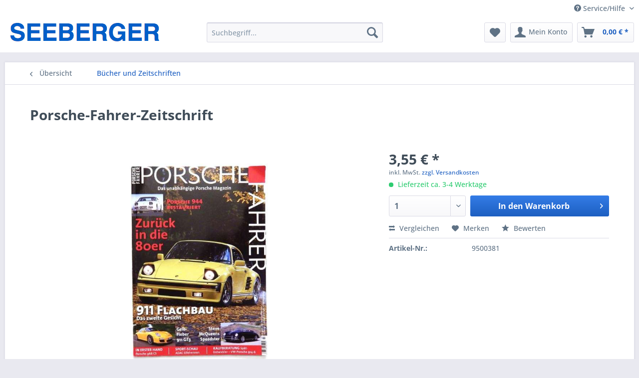

--- FILE ---
content_type: text/html; charset=UTF-8
request_url: https://www.seeberger-motorsport.de/buecher-und-zeitschriften/4560/porsche-fahrer-zeitschrift
body_size: 9265
content:
<!DOCTYPE html> <html class="no-js" lang="de" itemscope="itemscope" itemtype="https://schema.org/WebPage"> <head> <meta charset="utf-8"> <meta name="author" content="" /> <meta name="robots" content="index,follow" /> <meta name="revisit-after" content="15 days" /> <meta name="keywords" content="Preis, Stück, Ausgabe, 02/2010, 96, Seiten, guter, gebrauchter, Zustand" /> <meta name="description" content="Preis für 1 Stück, Ausgabe : 02/2010, 96 Seiten, guter gebrauchter Zustand" /> <meta property="og:type" content="product" /> <meta property="og:site_name" content="Seeberger" /> <meta property="og:url" content="https://www.seeberger-motorsport.de/buecher-und-zeitschriften/4560/porsche-fahrer-zeitschrift" /> <meta property="og:title" content="Porsche-Fahrer-Zeitschrift" /> <meta property="og:description" content="Preis für 1 Stück, Ausgabe : 02/2010, 96 Seiten, guter gebrauchter Zustand" /> <meta property="og:image" content="https://www.seeberger-motorsport.de/media/image/47/ca/a4/temp13526_0OVtpY9Hh24NEw.jpg" /> <meta property="product:brand" content="Standard" /> <meta property="product:price" content="3,55" /> <meta property="product:product_link" content="https://www.seeberger-motorsport.de/buecher-und-zeitschriften/4560/porsche-fahrer-zeitschrift" /> <meta name="twitter:card" content="product" /> <meta name="twitter:site" content="Seeberger" /> <meta name="twitter:title" content="Porsche-Fahrer-Zeitschrift" /> <meta name="twitter:description" content="Preis für 1 Stück, Ausgabe : 02/2010, 96 Seiten, guter gebrauchter Zustand" /> <meta name="twitter:image" content="https://www.seeberger-motorsport.de/media/image/47/ca/a4/temp13526_0OVtpY9Hh24NEw.jpg" /> <meta itemprop="copyrightHolder" content="Seeberger" /> <meta itemprop="copyrightYear" content="2014" /> <meta itemprop="isFamilyFriendly" content="True" /> <meta itemprop="image" content="https://www.seeberger-motorsport.de/media/image/c2/d1/ae/seeberger_logo.png" /> <meta name="viewport" content="width=device-width, initial-scale=1.0"> <meta name="mobile-web-app-capable" content="yes"> <meta name="apple-mobile-web-app-title" content="Seeberger"> <meta name="apple-mobile-web-app-capable" content="yes"> <meta name="apple-mobile-web-app-status-bar-style" content="default"> <link rel="apple-touch-icon-precomposed" href="/themes/Frontend/Responsive/frontend/_public/src/img/apple-touch-icon-precomposed.png"> <link rel="shortcut icon" href="https://www.seeberger-motorsport.de/media/image/63/54/8c/favicon.png"> <meta name="msapplication-navbutton-color" content="#1d5fc1" /> <meta name="application-name" content="Seeberger" /> <meta name="msapplication-starturl" content="https://www.seeberger-motorsport.de/" /> <meta name="msapplication-window" content="width=1024;height=768" /> <meta name="msapplication-TileImage" content="/themes/Frontend/Responsive/frontend/_public/src/img/win-tile-image.png"> <meta name="msapplication-TileColor" content="#1d5fc1"> <meta name="theme-color" content="#1d5fc1" /> <link rel="canonical" href="https://www.seeberger-motorsport.de/buecher-und-zeitschriften/4560/porsche-fahrer-zeitschrift" /> <title itemprop="name">Porsche-Fahrer-Zeitschrift | Bücher und Zeitschriften | Seeberger</title> <link href="/web/cache/1578672080_2e2d2bf90c319e36e06d6ef993b6548b.css" media="all" rel="stylesheet" type="text/css" /> <script>
window.basketData = {
hasData: false,
data:[]
};
</script> <script>
var gaProperty = 'UA-156021284-1';
// Disable tracking if the opt-out cookie exists.
var disableStr = 'ga-disable-' + gaProperty;
if (document.cookie.indexOf(disableStr + '=true') > -1) {
window[disableStr] = true;
}
// Opt-out function
function gaOptout() {
document.cookie = disableStr + '=true; expires=Thu, 31 Dec 2199 23:59:59 UTC; path=/';
window[disableStr] = true;
}
</script> <div data-googleAnalytics="true" data-googleConversionID="" data-googleConversionLabel="" data-googleConversionLanguage="" data-googleTrackingID="UA-156021284-1" data-googleAnonymizeIp="1" data-googleOptOutCookie="1" data-googleTrackingLibrary="ua" data-realAmount="" data-showCookieNote="" data-cookieNoteMode="0" > </div> </head> <body class="is--ctl-detail is--act-index" > <div class="page-wrap"> <noscript class="noscript-main"> <div class="alert is--warning"> <div class="alert--icon"> <i class="icon--element icon--warning"></i> </div> <div class="alert--content"> Um Seeberger in vollem Umfang nutzen zu k&ouml;nnen, empfehlen wir Ihnen Javascript in Ihrem Browser zu aktiveren. </div> </div> </noscript> <style> @media screen and (min-width: 48em) { .is--ctl-index .sidebar-main, .is--ctl-forms .sidebar-main .sidebar--categories-navigation, .is--ctl-custom .sidebar-main .sidebar--categories-navigation, .is--ctl-checkout.is--act-cart .sidebar-main { display:block } } .is--ctl-index .sidebar-main, .is--ctl-checkout.is--act-cart .sidebar-main { max-width: 27%; width: 100%; display:inline-block; float:left; } .is--ctl-index .content--wrapper, .is--ctl-checkout.is--act-cart .content--wrapper { max-width: 73%; width: 100%; display:inline-block; float:left; padding-left:3%; } .is--ctl-index .sidebar-main.is--active + .content--wrapper, .is--ctl-checkout.is--act-cart .sidebar-main.is--active + .content--wrapper { padding-left:0; max-width:none; } .is--ctl-index .sidebar-main.is--active, .is--ctl-checkout.is--act-cart .sidebar-main.is--active { max-width:none } .is--ctl-index h1, .is--ctl-index h2 { color:#005ec8; text-transform:uppercase; } </style> <header class="header-main"> <div class="top-bar"> <div class="container block-group"> <nav class="top-bar--navigation block" role="menubar">   <div class="navigation--entry entry--compare is--hidden" role="menuitem" aria-haspopup="true" data-drop-down-menu="true">   </div> <div class="navigation--entry entry--service has--drop-down" role="menuitem" aria-haspopup="true" data-drop-down-menu="true"> <i class="icon--service"></i> Service/Hilfe <ul class="service--list is--rounded" role="menu"> <li class="service--entry" role="menuitem"> <a class="service--link" href="https://www.seeberger-motorsport.de/agb" title="AGB" > AGB </a> </li> <li class="service--entry" role="menuitem"> <a class="service--link" href="https://www.seeberger-motorsport.de/liefer-und-versandkosten" title="Liefer- und Versandkosten" > Liefer- und Versandkosten </a> </li> <li class="service--entry" role="menuitem"> <a class="service--link" href="https://www.seeberger-motorsport.de/wiederufsbelehrung" title="Wiederufsbelehrung" > Wiederufsbelehrung </a> </li> <li class="service--entry" role="menuitem"> <a class="service--link" href="https://www.seeberger-motorsport.de/kontaktformular" title="Kontakt" target="_self"> Kontakt </a> </li> <li class="service--entry" role="menuitem"> <a class="service--link" href="https://www.seeberger-motorsport.de/haftungsausschluss" title="Haftungsausschluss" > Haftungsausschluss </a> </li> <li class="service--entry" role="menuitem"> <a class="service--link" href="https://www.seeberger-motorsport.de/datenschutz" title="Datenschutz" > Datenschutz </a> </li> <li class="service--entry" role="menuitem"> <a class="service--link" href="https://www.seeberger-motorsport.de/impressum" title="Impressum" > Impressum </a> </li> </ul> </div> </nav> </div> </div> <div class="container header--navigation"> <div class="logo-main block-group" role="banner"> <div class="logo--shop block"> <a class="logo--link" href="https://www.seeberger-motorsport.de/" title="Seeberger - zur Startseite wechseln"> <picture> <source srcset="https://www.seeberger-motorsport.de/media/image/c2/d1/ae/seeberger_logo.png" media="(min-width: 78.75em)"> <source srcset="https://www.seeberger-motorsport.de/media/image/c2/d1/ae/seeberger_logo.png" media="(min-width: 64em)"> <source srcset="https://www.seeberger-motorsport.de/media/image/c2/d1/ae/seeberger_logo.png" media="(min-width: 48em)"> <img srcset="https://www.seeberger-motorsport.de/media/image/c2/d1/ae/seeberger_logo.png" alt="Seeberger - zur Startseite wechseln" /> </picture> </a> </div> </div> <nav class="shop--navigation block-group"> <ul class="navigation--list block-group" role="menubar"> <li class="navigation--entry entry--menu-left" role="menuitem"> <a class="entry--link entry--trigger btn is--icon-left" href="#offcanvas--left" data-offcanvas="true" data-offCanvasSelector=".sidebar-main" aria-label="Menü"> <i class="icon--menu"></i> Menü </a> </li> <li class="navigation--entry entry--search" role="menuitem" data-search="true" aria-haspopup="true" data-minLength="3"> <a class="btn entry--link entry--trigger" href="#show-hide--search" title="Suche anzeigen / schließen" aria-label="Suche anzeigen / schließen"> <i class="icon--search"></i> <span class="search--display">Suchen</span> </a> <form action="/search" method="get" class="main-search--form"> <input type="search" name="sSearch" aria-label="Suchbegriff..." class="main-search--field" autocomplete="off" autocapitalize="off" placeholder="Suchbegriff..." maxlength="30" /> <button type="submit" class="main-search--button" aria-label="Suchen"> <i class="icon--search"></i> <span class="main-search--text">Suchen</span> </button> <div class="form--ajax-loader">&nbsp;</div> </form> <div class="main-search--results"></div> </li>  <li class="navigation--entry entry--notepad" role="menuitem"> <a href="https://www.seeberger-motorsport.de/note" title="Merkzettel" aria-label="Merkzettel" class="btn"> <i class="icon--heart"></i> </a> </li> <li class="navigation--entry entry--account with-slt" role="menuitem" data-offcanvas="true" data-offCanvasSelector=".account--dropdown-navigation"> <a href="https://www.seeberger-motorsport.de/account" title="Mein Konto" aria-label="Mein Konto" class="btn is--icon-left entry--link account--link"> <i class="icon--account"></i> <span class="account--display"> Mein Konto </span> </a> <div class="account--dropdown-navigation"> <div class="navigation--smartphone"> <div class="entry--close-off-canvas"> <a href="#close-account-menu" class="account--close-off-canvas" title="Menü schließen" aria-label="Menü schließen"> Menü schließen <i class="icon--arrow-right"></i> </a> </div> </div> <div class="account--menu is--rounded is--personalized"> <span class="navigation--headline"> Mein Konto </span> <div class="account--menu-container"> <ul class="sidebar--navigation navigation--list is--level0 show--active-items"> <li class="navigation--entry"> <span class="navigation--signin"> <a href="https://www.seeberger-motorsport.de/account#hide-registration" class="blocked--link btn is--primary navigation--signin-btn" data-collapseTarget="#registration" data-action="close"> Anmelden </a> <span class="navigation--register"> oder <a href="https://www.seeberger-motorsport.de/account#show-registration" class="blocked--link" data-collapseTarget="#registration" data-action="open"> registrieren </a> </span> </span> </li> <li class="navigation--entry"> <a href="https://www.seeberger-motorsport.de/account" title="Übersicht" class="navigation--link"> Übersicht </a> </li> <li class="navigation--entry"> <a href="https://www.seeberger-motorsport.de/account/profile" title="Persönliche Daten" class="navigation--link" rel="nofollow"> Persönliche Daten </a> </li> <li class="navigation--entry"> <a href="https://www.seeberger-motorsport.de/address/index/sidebar/" title="Adressen" class="navigation--link" rel="nofollow"> Adressen </a> </li> <li class="navigation--entry"> <a href="https://www.seeberger-motorsport.de/account/payment" title="Zahlungsarten" class="navigation--link" rel="nofollow"> Zahlungsarten </a> </li> <li class="navigation--entry"> <a href="https://www.seeberger-motorsport.de/account/orders" title="Bestellungen" class="navigation--link" rel="nofollow"> Bestellungen </a> </li> <li class="navigation--entry"> <a href="https://www.seeberger-motorsport.de/account/downloads" title="Sofortdownloads" class="navigation--link" rel="nofollow"> Sofortdownloads </a> </li> <li class="navigation--entry"> <a href="https://www.seeberger-motorsport.de/note" title="Merkzettel" class="navigation--link" rel="nofollow"> Merkzettel </a> </li> </ul> </div> </div> </div> </li> <li class="navigation--entry entry--cart" role="menuitem"> <a class="btn is--icon-left cart--link" href="https://www.seeberger-motorsport.de/checkout/cart" title="Warenkorb" aria-label="Warenkorb"> <span class="cart--display"> Warenkorb </span> <span class="badge is--primary is--minimal cart--quantity is--hidden">0</span> <i class="icon--basket"></i> <span class="cart--amount"> 0,00&nbsp;&euro; * </span> </a> <div class="ajax-loader">&nbsp;</div> </li>  </ul> </nav> <div class="container--ajax-cart" data-collapse-cart="true" data-displayMode="offcanvas"></div> </div> </header> <section class="content-main container block-group"> <nav class="content--breadcrumb block"> <a class="breadcrumb--button breadcrumb--link" href="https://www.seeberger-motorsport.de/buecher-und-zeitschriften/" title="Übersicht"> <i class="icon--arrow-left"></i> <span class="breadcrumb--title">Übersicht</span> </a> <ul class="breadcrumb--list" role="menu" itemscope itemtype="https://schema.org/BreadcrumbList"> <li role="menuitem" class="breadcrumb--entry is--active" itemprop="itemListElement" itemscope itemtype="https://schema.org/ListItem"> <a class="breadcrumb--link" href="https://www.seeberger-motorsport.de/buecher-und-zeitschriften/" title="Bücher und Zeitschriften" itemprop="item"> <link itemprop="url" href="https://www.seeberger-motorsport.de/buecher-und-zeitschriften/" /> <span class="breadcrumb--title" itemprop="name">Bücher und Zeitschriften</span> </a> <meta itemprop="position" content="0" /> </li> </ul> </nav> <nav class="product--navigation"> <a href="#" class="navigation--link link--prev"> <div class="link--prev-button"> <span class="link--prev-inner">Zurück</span> </div> <div class="image--wrapper"> <div class="image--container"></div> </div> </a> <a href="#" class="navigation--link link--next"> <div class="link--next-button"> <span class="link--next-inner">Vor</span> </div> <div class="image--wrapper"> <div class="image--container"></div> </div> </a> </nav> <div class="content-main--inner"> <aside class="sidebar-main off-canvas"> <div class="navigation--smartphone"> <ul class="navigation--list "> <li class="navigation--entry entry--close-off-canvas"> <a href="#close-categories-menu" title="Menü schließen" class="navigation--link"> Menü schließen <i class="icon--arrow-right"></i> </a> </li> </ul> <div class="mobile--switches">   </div> </div> <div class="sidebar--categories-wrapper" data-subcategory-nav="true" data-mainCategoryId="3" data-categoryId="13" data-fetchUrl="/widgets/listing/getCategory/categoryId/13"> <div class="categories--headline navigation--headline"> Kategorien </div> <div class="sidebar--categories-navigation"> <ul class="sidebar--navigation categories--navigation navigation--list is--drop-down is--level0 is--rounded" role="menu"> <li class="navigation--entry has--sub-children" role="menuitem"> <a class="navigation--link link--go-forward" href="https://www.seeberger-motorsport.de/fuer-porsche-911/" data-categoryId="5" data-fetchUrl="/widgets/listing/getCategory/categoryId/5" title="für Porsche 911" > für Porsche 911 <span class="is--icon-right"> <i class="icon--arrow-right"></i> </span> </a> </li> <li class="navigation--entry has--sub-children" role="menuitem"> <a class="navigation--link link--go-forward" href="https://www.seeberger-motorsport.de/fuer-porsche-914/" data-categoryId="21" data-fetchUrl="/widgets/listing/getCategory/categoryId/21" title="für Porsche 914" > für Porsche 914 <span class="is--icon-right"> <i class="icon--arrow-right"></i> </span> </a> </li> <li class="navigation--entry has--sub-children" role="menuitem"> <a class="navigation--link link--go-forward" href="https://www.seeberger-motorsport.de/fuer-porsche-964/" data-categoryId="10" data-fetchUrl="/widgets/listing/getCategory/categoryId/10" title="für Porsche 964" > für Porsche 964 <span class="is--icon-right"> <i class="icon--arrow-right"></i> </span> </a> </li> <li class="navigation--entry has--sub-children" role="menuitem"> <a class="navigation--link link--go-forward" href="https://www.seeberger-motorsport.de/fuer-porsche-993/" data-categoryId="6" data-fetchUrl="/widgets/listing/getCategory/categoryId/6" title="für Porsche 993" > für Porsche 993 <span class="is--icon-right"> <i class="icon--arrow-right"></i> </span> </a> </li> <li class="navigation--entry has--sub-children" role="menuitem"> <a class="navigation--link link--go-forward" href="https://www.seeberger-motorsport.de/fuer-porsche-996/" data-categoryId="8" data-fetchUrl="/widgets/listing/getCategory/categoryId/8" title="für Porsche 996" > für Porsche 996 <span class="is--icon-right"> <i class="icon--arrow-right"></i> </span> </a> </li> <li class="navigation--entry has--sub-children" role="menuitem"> <a class="navigation--link link--go-forward" href="https://www.seeberger-motorsport.de/fuer-porsche-997/" data-categoryId="7" data-fetchUrl="/widgets/listing/getCategory/categoryId/7" title="für Porsche 997" > für Porsche 997 <span class="is--icon-right"> <i class="icon--arrow-right"></i> </span> </a> </li> <li class="navigation--entry has--sub-children" role="menuitem"> <a class="navigation--link link--go-forward" href="https://www.seeberger-motorsport.de/fuer-porsche-991/" data-categoryId="19" data-fetchUrl="/widgets/listing/getCategory/categoryId/19" title="für Porsche 991" > für Porsche 991 <span class="is--icon-right"> <i class="icon--arrow-right"></i> </span> </a> </li> <li class="navigation--entry has--sub-children" role="menuitem"> <a class="navigation--link link--go-forward" href="https://www.seeberger-motorsport.de/fuer-porsche-924-944/" data-categoryId="12" data-fetchUrl="/widgets/listing/getCategory/categoryId/12" title="für Porsche 924 / 944" > für Porsche 924 / 944 <span class="is--icon-right"> <i class="icon--arrow-right"></i> </span> </a> </li> <li class="navigation--entry has--sub-children" role="menuitem"> <a class="navigation--link link--go-forward" href="https://www.seeberger-motorsport.de/fuer-porsche-boxster/" data-categoryId="16" data-fetchUrl="/widgets/listing/getCategory/categoryId/16" title="für Porsche Boxster" > für Porsche Boxster <span class="is--icon-right"> <i class="icon--arrow-right"></i> </span> </a> </li> <li class="navigation--entry has--sub-children" role="menuitem"> <a class="navigation--link link--go-forward" href="https://www.seeberger-motorsport.de/fuer-porsche-cayenne/" data-categoryId="18" data-fetchUrl="/widgets/listing/getCategory/categoryId/18" title="für Porsche Cayenne" > für Porsche Cayenne <span class="is--icon-right"> <i class="icon--arrow-right"></i> </span> </a> </li> <li class="navigation--entry has--sub-children" role="menuitem"> <a class="navigation--link link--go-forward" href="https://www.seeberger-motorsport.de/fuer-porsche-panamera/" data-categoryId="20" data-fetchUrl="/widgets/listing/getCategory/categoryId/20" title="für Porsche Panamera" > für Porsche Panamera <span class="is--icon-right"> <i class="icon--arrow-right"></i> </span> </a> </li> <li class="navigation--entry" role="menuitem"> <a class="navigation--link" href="https://www.seeberger-motorsport.de/fuer-porsche-gt-1-evo/" data-categoryId="15" data-fetchUrl="/widgets/listing/getCategory/categoryId/15" title="für Porsche GT 1-EVO" > für Porsche GT 1-EVO </a> </li> <li class="navigation--entry" role="menuitem"> <a class="navigation--link" href="https://www.seeberger-motorsport.de/fahrzeug-angebote/" data-categoryId="9" data-fetchUrl="/widgets/listing/getCategory/categoryId/9" title="Fahrzeug-Angebote" > Fahrzeug-Angebote </a> </li> <li class="navigation--entry is--active" role="menuitem"> <a class="navigation--link is--active" href="https://www.seeberger-motorsport.de/buecher-und-zeitschriften/" data-categoryId="13" data-fetchUrl="/widgets/listing/getCategory/categoryId/13" title="Bücher und Zeitschriften" > Bücher und Zeitschriften </a> </li> <li class="navigation--entry" role="menuitem"> <a class="navigation--link" href="https://www.seeberger-motorsport.de/teile-fuer-andere-porsche/" data-categoryId="17" data-fetchUrl="/widgets/listing/getCategory/categoryId/17" title="Teile für andere Porsche" > Teile für andere Porsche </a> </li> <li class="navigation--entry" role="menuitem"> <a class="navigation--link" href="https://www.seeberger-motorsport.de/andere-fahrzeugteile/" data-categoryId="14" data-fetchUrl="/widgets/listing/getCategory/categoryId/14" title="andere Fahrzeugteile" > andere Fahrzeugteile </a> </li> </ul> </div> <div class="shop-sites--container is--rounded"> <div class="shop-sites--headline navigation--headline"> Informationen </div> <ul class="shop-sites--navigation sidebar--navigation navigation--list is--drop-down is--level0" role="menu"> <li class="navigation--entry" role="menuitem"> <a class="navigation--link" href="https://www.seeberger-motorsport.de/agb" title="AGB" data-categoryId="9" data-fetchUrl="/widgets/listing/getCustomPage/pageId/9" > AGB </a> </li> <li class="navigation--entry" role="menuitem"> <a class="navigation--link" href="https://www.seeberger-motorsport.de/liefer-und-versandkosten" title="Liefer- und Versandkosten" data-categoryId="43" data-fetchUrl="/widgets/listing/getCustomPage/pageId/43" > Liefer- und Versandkosten </a> </li> <li class="navigation--entry" role="menuitem"> <a class="navigation--link" href="https://www.seeberger-motorsport.de/wiederufsbelehrung" title="Wiederufsbelehrung" data-categoryId="21" data-fetchUrl="/widgets/listing/getCustomPage/pageId/21" > Wiederufsbelehrung </a> </li> <li class="navigation--entry" role="menuitem"> <a class="navigation--link" href="https://www.seeberger-motorsport.de/kontaktformular" title="Kontakt" data-categoryId="1" data-fetchUrl="/widgets/listing/getCustomPage/pageId/1" target="_self"> Kontakt </a> </li> <li class="navigation--entry" role="menuitem"> <a class="navigation--link" href="https://www.seeberger-motorsport.de/haftungsausschluss" title="Haftungsausschluss" data-categoryId="8" data-fetchUrl="/widgets/listing/getCustomPage/pageId/8" > Haftungsausschluss </a> </li> <li class="navigation--entry" role="menuitem"> <a class="navigation--link" href="https://www.seeberger-motorsport.de/datenschutz" title="Datenschutz" data-categoryId="7" data-fetchUrl="/widgets/listing/getCustomPage/pageId/7" > Datenschutz </a> </li> <li class="navigation--entry" role="menuitem"> <a class="navigation--link" href="https://www.seeberger-motorsport.de/impressum" title="Impressum" data-categoryId="3" data-fetchUrl="/widgets/listing/getCustomPage/pageId/3" > Impressum </a> </li> </ul> </div> </div> </aside> <div class="content--wrapper"> <div class="content product--details" itemscope itemtype="https://schema.org/Product" data-product-navigation="/widgets/listing/productNavigation" data-category-id="13" data-main-ordernumber="9500381" data-ajax-wishlist="true" data-compare-ajax="true" data-ajax-variants-container="true"> <header class="product--header"> <div class="product--info"> <h1 class="product--title" itemprop="name"> Porsche-Fahrer-Zeitschrift </h1> <div class="product--rating-container"> <a href="#product--publish-comment" class="product--rating-link" rel="nofollow" title="Bewertung abgeben"> <span class="product--rating"> </span> </a> </div> </div> </header> <div class="product--detail-upper block-group"> <div class="product--image-container image-slider product--image-zoom" data-image-slider="true" data-image-gallery="true" data-maxZoom="0" data-thumbnails=".image--thumbnails" > <div class="image-slider--container no--thumbnails"> <div class="image-slider--slide"> <div class="image--box image-slider--item"> <span class="image--element" data-img-large="https://www.seeberger-motorsport.de/media/image/d2/ab/4c/temp13526_0OVtpY9Hh24NEw_1280x1280.jpg" data-img-small="https://www.seeberger-motorsport.de/media/image/16/41/25/temp13526_0OVtpY9Hh24NEw_200x200.jpg" data-img-original="https://www.seeberger-motorsport.de/media/image/47/ca/a4/temp13526_0OVtpY9Hh24NEw.jpg" data-alt="Porsche-Fahrer-Zeitschrift"> <span class="image--media"> <img srcset="https://www.seeberger-motorsport.de/media/image/3a/15/9a/temp13526_0OVtpY9Hh24NEw_600x600.jpg" src="https://www.seeberger-motorsport.de/media/image/3a/15/9a/temp13526_0OVtpY9Hh24NEw_600x600.jpg" alt="Porsche-Fahrer-Zeitschrift" itemprop="image" /> </span> </span> </div> </div> </div> </div> <div class="product--buybox block"> <div class="is--hidden" itemprop="brand" itemtype="https://schema.org/Brand" itemscope> <meta itemprop="name" content="Standard" /> </div> <meta itemprop="weight" content="0.2 kg"/> <div itemprop="offers" itemscope itemtype="https://schema.org/Offer" class="buybox--inner"> <meta itemprop="priceCurrency" content="EUR"/> <span itemprop="priceSpecification" itemscope itemtype="https://schema.org/PriceSpecification"> <meta itemprop="valueAddedTaxIncluded" content="true"/> </span> <meta itemprop="url" content="https://www.seeberger-motorsport.de/buecher-und-zeitschriften/4560/porsche-fahrer-zeitschrift"/> <div class="product--price price--default"> <span class="price--content content--default"> <meta itemprop="price" content="3.55"> 3,55&nbsp;&euro; * </span> </div> <p class="product--tax" data-content="" data-modalbox="true" data-targetSelector="a" data-mode="ajax"> inkl. MwSt. <a title="Versandkosten" href="https://www.seeberger-motorsport.de/liefer-und-versandkosten" style="text-decoration:underline">zzgl. Versandkosten</a> </p> <div class="product--delivery"> <link itemprop="availability" href="https://schema.org/InStock" /> <p class="delivery--information"> <span class="delivery--text delivery--text-available"> <i class="delivery--status-icon delivery--status-available"></i> Lieferzeit ca. 3-4 Werktage </span> </p> </div> <div class="product--configurator"> </div> <form name="sAddToBasket" method="post" action="https://www.seeberger-motorsport.de/checkout/addArticle" class="buybox--form" data-add-article="true" data-eventName="submit" data-showModal="false" data-addArticleUrl="https://www.seeberger-motorsport.de/checkout/ajaxAddArticleCart"> <input type="hidden" name="sActionIdentifier" value=""/> <input type="hidden" name="sAddAccessories" id="sAddAccessories" value=""/> <input type="hidden" name="sAdd" value="9500381"/> <div class="buybox--button-container block-group"> <div class="buybox--quantity block"> <div class="select-field"> <select id="sQuantity" name="sQuantity" class="quantity--select"> <option value="1">1</option> </select> </div> </div> <button class="buybox--button block btn is--primary is--icon-right is--center is--large" name="In den Warenkorb"> <span class="buy-btn--cart-add">In den</span> <span class="buy-btn--cart-text">Warenkorb</span> <i class="icon--arrow-right"></i> </button> </div> </form> <nav class="product--actions"> <form action="https://www.seeberger-motorsport.de/compare/add_article/articleID/4560" method="post" class="action--form"> <button type="submit" data-product-compare-add="true" title="Vergleichen" class="action--link action--compare"> <i class="icon--compare"></i> Vergleichen </button> </form> <form action="https://www.seeberger-motorsport.de/note/add/ordernumber/9500381" method="post" class="action--form"> <button type="submit" class="action--link link--notepad" title="Auf den Merkzettel" data-ajaxUrl="https://www.seeberger-motorsport.de/note/ajaxAdd/ordernumber/9500381" data-text="Gemerkt"> <i class="icon--heart"></i> <span class="action--text">Merken</span> </button> </form> <a href="#content--product-reviews" data-show-tab="true" class="action--link link--publish-comment" rel="nofollow" title="Bewertung abgeben"> <i class="icon--star"></i> Bewerten </a> </nav> </div> <ul class="product--base-info list--unstyled"> <li class="base-info--entry entry--sku"> <strong class="entry--label"> Artikel-Nr.: </strong> <meta itemprop="productID" content="4560"/> <span class="entry--content" itemprop="sku"> 9500381 </span> </li> </ul> </div> </div> <div class="tab-menu--product"> <div class="tab--navigation"> <a href="#" class="tab--link" title="Beschreibung" data-tabName="description">Beschreibung</a> <a href="#" class="tab--link" title="Bewertungen" data-tabName="rating"> Bewertungen <span class="product--rating-count">0</span> </a> </div> <div class="tab--container-list"> <div class="tab--container"> <div class="tab--header"> <a href="#" class="tab--title" title="Beschreibung">Beschreibung</a> </div> <div class="tab--preview"> Preis für 1 Stück, Ausgabe : 02/2010, 96 Seiten, guter gebrauchter Zustand <a href="#" class="tab--link" title=" mehr"> mehr</a> </div> <div class="tab--content"> <div class="buttons--off-canvas"> <a href="#" title="Menü schließen" class="close--off-canvas"> <i class="icon--arrow-left"></i> Menü schließen </a> </div> <div class="content--description"> <div class="content--title"> Produktinformationen "Porsche-Fahrer-Zeitschrift" </div> <div class="product--description" itemprop="description"> <p>Preis für 1 Stück, Ausgabe : 02/2010, 96 Seiten, guter gebrauchter Zustand</p> </div> <div class="content--title"> Weiterführende Links zu "Porsche-Fahrer-Zeitschrift" </div> <ul class="content--list list--unstyled"> <li class="list--entry"> <a href="https://www.seeberger-motorsport.de/anfrage-formular?sInquiry=detail&sOrdernumber=9500381" rel="nofollow" class="content--link link--contact" title="Fragen zum Artikel?"> <i class="icon--arrow-right"></i> Fragen zum Artikel? </a> </li> <li class="list--entry"> <a href="https://www.seeberger-motorsport.de/standard/" target="_parent" class="content--link link--supplier" title="Weitere Artikel von Standard"> <i class="icon--arrow-right"></i> Weitere Artikel von Standard </a> </li> </ul> </div> </div> </div> <div class="tab--container"> <div class="tab--header"> <a href="#" class="tab--title" title="Bewertungen">Bewertungen</a> <span class="product--rating-count">0</span> </div> <div class="tab--preview"> Bewertungen lesen, schreiben und diskutieren...<a href="#" class="tab--link" title=" mehr"> mehr</a> </div> <div id="tab--product-comment" class="tab--content"> <div class="buttons--off-canvas"> <a href="#" title="Menü schließen" class="close--off-canvas"> <i class="icon--arrow-left"></i> Menü schließen </a> </div> <div class="content--product-reviews" id="detail--product-reviews"> <div class="content--title"> Kundenbewertungen für "Porsche-Fahrer-Zeitschrift" </div> <div class="review--form-container"> <div id="product--publish-comment" class="content--title"> Bewertung schreiben </div> <div class="alert is--warning is--rounded"> <div class="alert--icon"> <i class="icon--element icon--warning"></i> </div> <div class="alert--content"> Bewertungen werden nach Überprüfung freigeschaltet. </div> </div> <form method="post" action="https://www.seeberger-motorsport.de/buecher-und-zeitschriften/4560/porsche-fahrer-zeitschrift?action=rating&amp;c=13#detail--product-reviews" class="content--form review--form"> <input name="sVoteName" type="text" value="" class="review--field" aria-label="Ihr Name" placeholder="Ihr Name" /> <input name="sVoteSummary" type="text" value="" id="sVoteSummary" class="review--field" aria-label="Zusammenfassung" placeholder="Zusammenfassung*" required="required" aria-required="true" /> <div class="field--select review--field select-field"> <select name="sVoteStars" aria-label="Bewertung abgeben"> <option value="10">10 sehr gut</option> <option value="9">9</option> <option value="8">8</option> <option value="7">7</option> <option value="6">6</option> <option value="5">5</option> <option value="4">4</option> <option value="3">3</option> <option value="2">2</option> <option value="1">1 sehr schlecht</option> </select> </div> <textarea name="sVoteComment" placeholder="Ihre Meinung" cols="3" rows="2" class="review--field" aria-label="Ihre Meinung"></textarea> <div> <div class="captcha--placeholder" data-captcha="true" data-src="/widgets/Captcha/getCaptchaByName/captchaName/default" data-errorMessage="Bitte füllen Sie das Captcha-Feld korrekt aus." > </div> <input type="hidden" name="captchaName" value="default" /> </div> <p class="review--notice"> Die mit einem * markierten Felder sind Pflichtfelder. </p> <p class="privacy-information block-group"> Ich habe die <a title="Datenschutzbestimmungen" href="https://www.seeberger-motorsport.de/datenschutz" target="_blank">Datenschutzbestimmungen</a> zur Kenntnis genommen. </p> <div class="review--actions"> <button type="submit" class="btn is--primary" name="Submit"> Speichern </button> </div> </form> </div> </div> </div> </div> </div> </div> <div class="tab-menu--cross-selling"> <div class="tab--navigation"> <a href="#content--also-bought" title="Kunden kauften auch" class="tab--link">Kunden kauften auch</a> <a href="#content--customer-viewed" title="Kunden haben sich ebenfalls angesehen" class="tab--link">Kunden haben sich ebenfalls angesehen</a> </div> <div class="tab--container-list"> <div class="tab--container" data-tab-id="alsobought"> <div class="tab--header"> <a href="#" class="tab--title" title="Kunden kauften auch">Kunden kauften auch</a> </div> <div class="tab--content content--also-bought"> </div> </div> <div class="tab--container" data-tab-id="alsoviewed"> <div class="tab--header"> <a href="#" class="tab--title" title="Kunden haben sich ebenfalls angesehen">Kunden haben sich ebenfalls angesehen</a> </div> <div class="tab--content content--also-viewed"> </div> </div> </div> </div> </div> </div> <div class="last-seen-products is--hidden" data-last-seen-products="true" data-productLimit="5"> <div class="last-seen-products--title"> Zuletzt angesehen </div> <div class="last-seen-products--slider product-slider" data-product-slider="true"> <div class="last-seen-products--container product-slider--container"></div> </div> </div> </div> </section> <footer class="footer-main"> <div class="container"> <div class="footer--columns block-group"> <div class="footer--column column--hotline is--first block"> <div class="column--headline">Service Hotline</div> <div class="column--content"> <p class="column--desc">Telefonische Unterst&uuml;tzung und Beratung unter:<br /><br /><a href="tel:+492265997581" class="footer--phone-link">+49 (0) 2265 / 997 581</a><br/>Mo-Fr, 09:00 - 17:00 Uhr</p> </div> </div> <div class="footer--column column--menu block"> <div class="column--headline">Shop Service</div> <nav class="column--navigation column--content"> <ul class="navigation--list" role="menu"> <li class="navigation--entry" role="menuitem"> <a class="navigation--link" href="https://www.seeberger-motorsport.de/anfrage-formular" title="Produktanfrage" target="_self"> Produktanfrage </a> </li> <li class="navigation--entry" role="menuitem"> <a class="navigation--link" href="https://www.seeberger-motorsport.de/kontaktformular" title="Kontakt" target="_self"> Kontakt </a> </li> </ul> </nav> </div> <div class="footer--column column--menu block"> <div class="column--headline">Informationen</div> <nav class="column--navigation column--content"> <ul class="navigation--list" role="menu"> <li class="navigation--entry" role="menuitem"> <a class="navigation--link" href="https://www.seeberger-motorsport.de/agb" title="AGB"> AGB </a> </li> <li class="navigation--entry" role="menuitem"> <a class="navigation--link" href="https://www.seeberger-motorsport.de/liefer-und-versandkosten" title="Liefer- und Versandkosten"> Liefer- und Versandkosten </a> </li> <li class="navigation--entry" role="menuitem"> <a class="navigation--link" href="https://www.seeberger-motorsport.de/wiederufsbelehrung" title="Wiederufsbelehrung"> Wiederufsbelehrung </a> </li> <li class="navigation--entry" role="menuitem"> <a class="navigation--link" href="https://www.seeberger-motorsport.de/haftungsausschluss" title="Haftungsausschluss"> Haftungsausschluss </a> </li> <li class="navigation--entry" role="menuitem"> <a class="navigation--link" href="https://www.seeberger-motorsport.de/datenschutz" title="Datenschutz"> Datenschutz </a> </li> <li class="navigation--entry" role="menuitem"> <a class="navigation--link" href="https://www.seeberger-motorsport.de/impressum" title="Impressum"> Impressum </a> </li> </ul> </nav> </div> <div class="footer--column column--newsletter is--last block"> <div class="column--headline">Newsletter</div> <div class="column--content" data-newsletter="true"> <p class="column--desc"> Abonnieren Sie den kostenlosen Newsletter und verpassen Sie keine Neuigkeit oder Aktion mehr von Seeberger. </p> <form class="newsletter--form" action="https://www.seeberger-motorsport.de/newsletter" method="post"> <input type="hidden" value="1" name="subscribeToNewsletter" /> <div class="content"> <input type="email" aria-label="Ihre E-Mail Adresse" name="newsletter" class="newsletter--field" placeholder="Ihre E-Mail Adresse" /> <button type="submit" aria-label="Newsletter abonnieren" class="newsletter--button btn"> <i class="icon--mail"></i> <span class="button--text">Newsletter abonnieren</span> </button> </div> <p class="privacy-information block-group"> Ich habe die <a title="Datenschutzbestimmungen" href="https://www.seeberger-motorsport.de/datenschutz" target="_blank">Datenschutzbestimmungen</a> zur Kenntnis genommen. </p> </form> </div> </div> </div> <div class="footer--bottom"> <div class="footer--vat-info"> <p class="vat-info--text"> * Alle Preise inkl. gesetzl. Mehrwertsteuer zzgl. <a title="Versandkosten" href="https://www.seeberger-motorsport.de/liefer-und-versandkosten">Versandkosten</a> und ggf. Nachnahmegebühren, wenn nicht anders beschrieben </p> </div> <div class="container footer-minimal"> <div class="footer--service-menu"> <ul class="service--list is--rounded" role="menu"> <li class="service--entry" role="menuitem"> <a class="service--link" href="https://www.seeberger-motorsport.de/agb" title="AGB" > AGB </a> </li> <li class="service--entry" role="menuitem"> <a class="service--link" href="https://www.seeberger-motorsport.de/liefer-und-versandkosten" title="Liefer- und Versandkosten" > Liefer- und Versandkosten </a> </li> <li class="service--entry" role="menuitem"> <a class="service--link" href="https://www.seeberger-motorsport.de/wiederufsbelehrung" title="Wiederufsbelehrung" > Wiederufsbelehrung </a> </li> <li class="service--entry" role="menuitem"> <a class="service--link" href="https://www.seeberger-motorsport.de/kontaktformular" title="Kontakt" target="_self"> Kontakt </a> </li> <li class="service--entry" role="menuitem"> <a class="service--link" href="https://www.seeberger-motorsport.de/haftungsausschluss" title="Haftungsausschluss" > Haftungsausschluss </a> </li> <li class="service--entry" role="menuitem"> <a class="service--link" href="https://www.seeberger-motorsport.de/datenschutz" title="Datenschutz" > Datenschutz </a> </li> <li class="service--entry" role="menuitem"> <a class="service--link" href="https://www.seeberger-motorsport.de/impressum" title="Impressum" > Impressum </a> </li> </ul> </div> </div> <div class="footer--copyright"> Realisiert mit Shopware </div> <div class="footer--logo"> <i class="icon--shopware"></i> </div> </div> </div> </footer> </div> <script id="footer--js-inline">
var timeNow = 1769302135;
var secureShop = true;
var asyncCallbacks = [];
document.asyncReady = function (callback) {
asyncCallbacks.push(callback);
};
var controller = controller || {"home":"https:\/\/www.seeberger-motorsport.de\/","vat_check_enabled":"","vat_check_required":"","register":"https:\/\/www.seeberger-motorsport.de\/register","checkout":"https:\/\/www.seeberger-motorsport.de\/checkout","ajax_search":"https:\/\/www.seeberger-motorsport.de\/ajax_search","ajax_cart":"https:\/\/www.seeberger-motorsport.de\/checkout\/ajaxCart","ajax_validate":"https:\/\/www.seeberger-motorsport.de\/register","ajax_add_article":"https:\/\/www.seeberger-motorsport.de\/checkout\/addArticle","ajax_listing":"\/widgets\/listing\/listingCount","ajax_cart_refresh":"https:\/\/www.seeberger-motorsport.de\/checkout\/ajaxAmount","ajax_address_selection":"https:\/\/www.seeberger-motorsport.de\/address\/ajaxSelection","ajax_address_editor":"https:\/\/www.seeberger-motorsport.de\/address\/ajaxEditor"};
var snippets = snippets || { "noCookiesNotice": "Es wurde festgestellt, dass Cookies in Ihrem Browser deaktiviert sind. Um Seeberger in vollem Umfang nutzen zu k\u00f6nnen, empfehlen wir Ihnen, Cookies in Ihrem Browser zu aktiveren." };
var themeConfig = themeConfig || {"offcanvasOverlayPage":true};
var lastSeenProductsConfig = lastSeenProductsConfig || {"baseUrl":"","shopId":1,"noPicture":"\/themes\/Frontend\/Responsive\/frontend\/_public\/src\/img\/no-picture.jpg","productLimit":"5","currentArticle":{"articleId":4560,"linkDetailsRewritten":"https:\/\/www.seeberger-motorsport.de\/buecher-und-zeitschriften\/4560\/porsche-fahrer-zeitschrift?c=13","articleName":"Porsche-Fahrer-Zeitschrift","imageTitle":"","images":[{"source":"https:\/\/www.seeberger-motorsport.de\/media\/image\/16\/41\/25\/temp13526_0OVtpY9Hh24NEw_200x200.jpg","retinaSource":null,"sourceSet":"https:\/\/www.seeberger-motorsport.de\/media\/image\/16\/41\/25\/temp13526_0OVtpY9Hh24NEw_200x200.jpg"},{"source":"https:\/\/www.seeberger-motorsport.de\/media\/image\/3a\/15\/9a\/temp13526_0OVtpY9Hh24NEw_600x600.jpg","retinaSource":null,"sourceSet":"https:\/\/www.seeberger-motorsport.de\/media\/image\/3a\/15\/9a\/temp13526_0OVtpY9Hh24NEw_600x600.jpg"},{"source":"https:\/\/www.seeberger-motorsport.de\/media\/image\/d2\/ab\/4c\/temp13526_0OVtpY9Hh24NEw_1280x1280.jpg","retinaSource":null,"sourceSet":"https:\/\/www.seeberger-motorsport.de\/media\/image\/d2\/ab\/4c\/temp13526_0OVtpY9Hh24NEw_1280x1280.jpg"}]}};
var csrfConfig = csrfConfig || {"generateUrl":"\/csrftoken","basePath":"\/","shopId":1};
var statisticDevices = [
{ device: 'mobile', enter: 0, exit: 767 },
{ device: 'tablet', enter: 768, exit: 1259 },
{ device: 'desktop', enter: 1260, exit: 5160 }
];
var cookieRemoval = cookieRemoval || 0;
</script> <script>
var datePickerGlobalConfig = datePickerGlobalConfig || {
locale: {
weekdays: {
shorthand: ['So', 'Mo', 'Di', 'Mi', 'Do', 'Fr', 'Sa'],
longhand: ['Sonntag', 'Montag', 'Dienstag', 'Mittwoch', 'Donnerstag', 'Freitag', 'Samstag']
},
months: {
shorthand: ['Jan', 'Feb', 'Mär', 'Apr', 'Mai', 'Jun', 'Jul', 'Aug', 'Sep', 'Okt', 'Nov', 'Dez'],
longhand: ['Januar', 'Februar', 'März', 'April', 'Mai', 'Juni', 'Juli', 'August', 'September', 'Oktober', 'November', 'Dezember']
},
firstDayOfWeek: 1,
weekAbbreviation: 'KW',
rangeSeparator: ' bis ',
scrollTitle: 'Zum Wechseln scrollen',
toggleTitle: 'Zum Öffnen klicken',
daysInMonth: [31, 28, 31, 30, 31, 30, 31, 31, 30, 31, 30, 31]
},
dateFormat: 'Y-m-d',
timeFormat: ' H:i:S',
altFormat: 'j. F Y',
altTimeFormat: ' - H:i'
};
</script> <iframe id="refresh-statistics" width="0" height="0" style="display:none;"></iframe> <script>
/**
* @returns { boolean }
*/
function hasCookiesAllowed () {
if (window.cookieRemoval === 0) {
return true;
}
if (window.cookieRemoval === 1) {
if (document.cookie.indexOf('cookiePreferences') !== -1) {
return true;
}
return document.cookie.indexOf('cookieDeclined') === -1;
}
/**
* Must be cookieRemoval = 2, so only depends on existence of `allowCookie`
*/
return document.cookie.indexOf('allowCookie') !== -1;
}
/**
* @returns { boolean }
*/
function isDeviceCookieAllowed () {
var cookiesAllowed = hasCookiesAllowed();
if (window.cookieRemoval !== 1) {
return cookiesAllowed;
}
return cookiesAllowed && document.cookie.indexOf('"name":"x-ua-device","active":true') !== -1;
}
function isSecure() {
return window.secureShop !== undefined && window.secureShop === true;
}
(function(window, document) {
var par = document.location.search.match(/sPartner=([^&])+/g),
pid = (par && par[0]) ? par[0].substring(9) : null,
cur = document.location.protocol + '//' + document.location.host,
ref = document.referrer.indexOf(cur) === -1 ? document.referrer : null,
url = "/widgets/index/refreshStatistic",
pth = document.location.pathname.replace("https://www.seeberger-motorsport.de/", "/");
url += url.indexOf('?') === -1 ? '?' : '&';
url += 'requestPage=' + encodeURIComponent(pth);
url += '&requestController=' + encodeURI("detail");
if(pid) { url += '&partner=' + pid; }
if(ref) { url += '&referer=' + encodeURIComponent(ref); }
url += '&articleId=' + encodeURI("4560");
if (isDeviceCookieAllowed()) {
var i = 0,
device = 'desktop',
width = window.innerWidth,
breakpoints = window.statisticDevices;
if (typeof width !== 'number') {
width = (document.documentElement.clientWidth !== 0) ? document.documentElement.clientWidth : document.body.clientWidth;
}
for (; i < breakpoints.length; i++) {
if (width >= ~~(breakpoints[i].enter) && width <= ~~(breakpoints[i].exit)) {
device = breakpoints[i].device;
}
}
document.cookie = 'x-ua-device=' + device + '; path=/' + (isSecure() ? '; secure;' : '');
}
document
.getElementById('refresh-statistics')
.src = url;
})(window, document);
</script> <script async src="/web/cache/1578672080_2e2d2bf90c319e36e06d6ef993b6548b.js" id="main-script"></script> <script>
/**
* Wrap the replacement code into a function to call it from the outside to replace the method when necessary
*/
var replaceAsyncReady = window.replaceAsyncReady = function() {
document.asyncReady = function (callback) {
if (typeof callback === 'function') {
window.setTimeout(callback.apply(document), 0);
}
};
};
document.getElementById('main-script').addEventListener('load', function() {
if (!asyncCallbacks) {
return false;
}
for (var i = 0; i < asyncCallbacks.length; i++) {
if (typeof asyncCallbacks[i] === 'function') {
asyncCallbacks[i].call(document);
}
}
replaceAsyncReady();
});
</script> </body> </html>